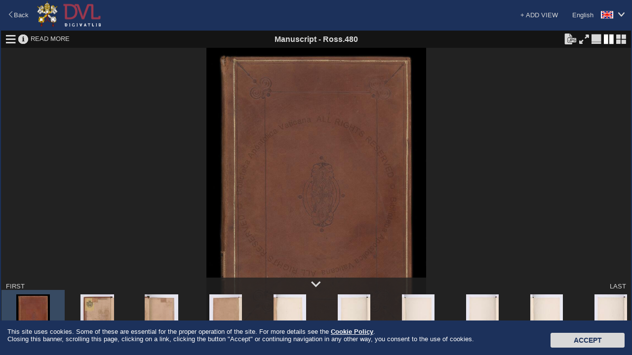

--- FILE ---
content_type: text/html;charset=UTF-8
request_url: https://digi.vatlib.it/view/MSS_Ross.480
body_size: 18110
content:
<!DOCTYPE html><html><head><meta http-equiv="Content-Type" content="text/html; charset=UTF-8" /><meta http-equiv="X-UA-Compatible" content="IE=edge"/><link rel="shortcut icon" href="/resource/img/favicon.ico" type="image/ico"/><title>DigiVatLib</title><script>
          document.title="Ross.480 | DigiVatLib";
        </script><link rel="stylesheet" type="text/css" href="/resource/icon/material-icons.css"/><link rel="stylesheet" type="text/css" href="/resource/less/viewer.css"/><link rel="stylesheet" type="text/css" href="/resource/js/lib/slick/slick.css" /><script type="text/javascript" src="/resource/js/lib/jquery-2.1.3.min.js?v=20260117"></script><script type="text/javascript" src="/resource/js/lib/slick/slick.min.js?v=20260117"></script><script type="text/javascript" src="/resource/js/common.js?v=20260117"></script><script>
      /*<![CDATA[*/
      var nam_var = {
          content_base_url:'/pub/',
          loading_message:"Loading \u2026",
          low_quality:"Low Quality",
          view_base_url:"/view/",
          edition_base_url:"/edition"
      };
      /*]]>*/
    </script><script type="text/javascript" src="/resource/js/aiv/aiv.js?v=20260117"></script><script type="text/javascript" src="/resource/js/viewer.js?v=20260117"></script><script type="text/javascript">
      /*<![CDATA[*/
          var nam_var = {
              "iiif_manifest_url":"https://digi.vatlib.it/iiif/MSS_Ross.480/manifest.json",
              "base_url":"https://digi.vatlib.it/",
              "viewer_url":"https://digi.vatlib.it/view",
              "detail_mss_url":"/mss/detail/Ross.480/mss/",
              "detail_inc_url":"/mss/detail/Ross.480/inc/",
              "page_id":"",
              "center_sep_ratio":"0.02",
              "caption_desc":{"xx":"Unexpected exceptions","de":"3D of a skipping page","xy":"Skipping page (with the counting of the omitted images!)","df":"3D of shots in several parts","xz":"Shots in several parts","dg":"3D shot","hn":"Attached little folio with its number","dn":"3D of a numbered folio / page +  bis/ter, a/b... etc.","do":"3D of a numbered folded folio","dp":"3D of an unnumbered folded folio","ds":"3D of a numbered folio without bis/ter, a/b... etc., or with its own numbering.","hx":"Attached little folio without number","dt":"3D of a numbered loose folio","dv":"3D of an unnumbered loose folio","dw":"3D of unexpected exceptions","dx":"3D of an unnumbered folio","mn":"Numbered folded folio","ab":"Watermark on an attached little folio with its number","ac":"Watermark on an attached little folio without number","ae":"Watermark on a skipping page","af":"Watermark on shots in several parts","ag":"Watermark","mx":"Unnumbered folded folio","an":"Watermark on a numbered folio / page +  bis/ter, a/b... etc.","ao":"Watermark on a numbered folded folio","ap":"Watermark on an unnumbered folded folio","as":"Watermark on a numbered folio without bis/ter, a/b... ecc., or with its own numbering","at":"Watermark on a numbered loose folio","av":"Watermark on an unnumbered loose folio","aw":"Watermark on unexpected exceptions","ax":"Watermark on an unnumbered folio","fn":"Numbered folios / pages +  bis/ter, a/b... etc.","wa":"Watermark","wb":"Another incidence of light of an attached little folio with its number","wc":"Another incidence of light of an attached little folio without number","fs":"Numbered folios / pages  but without  bis/ter, a/b... etc. or with their own numbering","wd":"3D shot","we":"Another incidence of light of a skipping page","wf":"Another incidence of light of shots in several parts","fx":"Unnumbered","wl":"Incidence of light","wn":"Another incidence of light of a numbered folio / page +  bis/ter, a/b... etc.","wo":"Another incidence of light of a numbered folded folio","wp":"Another incidence of light of an unnumbered folded folio","sn":"Numbered loose folio","ws":"Another incidence of light of a numbered folio without bis/ter, a/b... etc., or with its own numbering","wt":"Another incidence of light of a numbered loose folio","wv":"Another incidence of light of an unnumbered loose folio","ww":"Another incidence of light of unexpected exceptions","wx":"Another incidence of light of an unnumbered folio","sx":"Unnumbered loose folio","db":"3D of an attached little folio with its number","dc":"3D of an attached little folio without number"},
              "collection_code":"mss",
              "lbl_mss":"Manuscript",
              "lbl_inc":"Incunable",
              "lbl_arc":"Archive",
              "lbl_inv":"Inventory",
              "lbl_stp":"Miscellanea",
              "lbl_pri":"Printed Material - Special Projects",
              "lbl_med":"Coin/Medal",
              "lbl_gds":"Visual Material",
              "lbl_gds_draw":"Drawing",
              "lbl_gds_photo":"Photograph",
              "lbl_gds_plate":"Plate"
          };
          /*]]>*/
      </script><script async src="https://www.googletagmanager.com/gtag/js?id=G-RSB5KRKGQG"></script><script> window.dataLayer = window.dataLayer || []; function gtag(){dataLayer.push(arguments);} gtag('js', new Date()); gtag('config', 'G-RSB5KRKGQG'); </script></head><body><script type="text/javascript">
/*<![CDATA[*/
document.body.className = 'js';
/*]]>*/
    </script><div id="js-loading-overlay"></div><div id="document-container-wrapper"><div id="document-container" class="page-dipview site-home"><header class="header fullscreen-hidden"><div class="header-top"><div class="fluid"><div class="change-lang fr"><a href="javascript:void(0);"><span class="locale en">English</span><i class="bav-icon-arrow2-bottom"></i></a><ul><li><a href="?ling=en" title="English" data-lang="en"><span class="locale en">English</span></a></li><li><a href="?ling=it" title="Italiano" data-lang="it"><span class="locale it">Italiano</span></a></li><li><a href="?ling=ja" title="日本語" data-lang="ja"><span class="locale ja">日本語</span></a></li></ul></div></div></div><div class="header-middle"><div class="fluid"><div class="fl"><a class="logo" href="/"></a></div><div class="fr link-external"><a class="link-vatlib" href="https://www.vaticanlibrary.va/" target="_blank"><img src="/resource/img/i/icon_vatican-library.png"></img><p>Vatican<br />Library</p></a><a class="link-digita" href="https://www.digitavaticana.org/?lang=en" target="_blank"><img src="/resource/img/i/icon_support.png"></img><p>Support<br />Digitization</p></a></div></div></div><div class="header-bottom"><div class="fluid"><ul class="menu"><li class="home active"><a class="hover" href="/">HOME</a></li><li class="toggle-sub-collections digit-collections inactive" data-id="menu-digit-collections"><a class="hover" href="javascript:void(0);">DIGITAL COLLECTIONS</a><div class="menu-sub-caret"></div><div id="menu-digit-collections" class="menu-sub-collections"></div></li><li class="toggle-sub-collections online-catalogues inactive" data-id="menu-online-catalogues"><a class="hover" href="javascript:void(0);">ONLINE CATALOGUES</a><div class="menu-sub-caret"></div><div id="menu-online-catalogues" class="menu-sub-collections"><ul><li><a href="http://www.mss.vatlib.it/arch_guii/console?service=tree" target="_blank">Archives</a></li><li><a href="https://opac.vatlib.it/mss" target="_blank">Manuscripts</a></li><li><a href="https://opac.vatlib.it/med" target="_blank">Coins and Medals</a></li><li><a href="https://opac.vatlib.it/stp" target="_blank">Printed Materials</a></li></ul><ul><li><p>Special Catalogues</p></li><li><a href="https://opac.vatlib.it/inc" target="_blank">Incunabula</a></li><li><a href="https://opac.vatlib.it/gds" target="_blank">Visual Materials</a></li></ul><ul><li><a href="https://opac.vatlib.it/all" target="_blank">General Catalogues</a></li></ul><ul><li><a href="https://opac.vatlib.it/auth" target="_blank">Authority files</a></li></ul></div></li><li class="divisor"></li><li class="about"><a class="hover" href="/about">ABOUT</a></li><li class="search-btn"><a class="hover" href="#"><span class="icon-search-lbl">SEARCH</span><span class="icon-search icon-search-close"></span><span class="icon-search icon-search-open"></span></a><div class="triangle"></div></li></ul></div></div></header><div class="main"><div class="fluid shadow"><div class="shadow-content"><div class="header"><div class="back"><a href="javascript:history.back();"><i class="bav-icon-arrow1-left"></i><span>Back</span></a></div><div class="logo"><a href="/" title="DigiVatLib"><img alt="DigiVatLib" src="/resource/img/i/logo_viewer.png"></a></div><div class="change-lang"><a href="javascript:void(0);"  title="English"><span class="locale en">English</span><i class="bav-icon-arrow2-bottom"></i></a><ul><li><a href="?ling=en" title="English" data-lang="en"><span class="locale en">English</span></a></li><li><a href="?ling=it" title="Italiano" data-lang="it"><span class="locale it">Italiano</span></a></li><li><a href="?ling=ja" title="日本語" data-lang="ja"><span class="locale ja">日本語</span></a></li></ul></div><div class="add-item"><a href="javascript:void(0);" id="btn-add-item">+ ADD VIEW</a><div id="balloon-add-item"><input type="text" id="input-add-manifest" placeholder="Enter IIIF manifest URI"></input><button id="btn-add-manifest">Add</button></div></div></div><div class="viewer-body"><div id="viewer-container"></div><div id="viewer-template" class="viewer-grid"><div class="viewer-frame"><div class="viewer"><div class="viewer-menu"><div class="viewer-menu-border"><ul class="small-viewer-menu"></ul><div class="small-view-icon-panel"></div><ul class="viewer-menu-1"><li><a href="javascript:void(0);" class="toggle-structure"><i class="bav-viewer-icon-hamburger viewer-icon-lager" title="Structural Information"></i><i class="bav-viewer-icon-close2" title="Hide Structural Information"></i></a></li><li><a href="javascript:void(0);" class="toggle-metadata"><i class="bav-viewer-icon-info3 viewer-icon-lager" title="Bibliographic Information"></i><i class="bav-viewer-icon-close2" title="Hide Bibliographic Information"></i></a></li><li><a href="/mss/detail/Ross.480" class="read-more">READ MORE</a></li></ul><div class="viewer-add-item"><div class="add-manifest"><input type="text" class="input-add-manifest" placeholder="Enter IIIF manifest URI"></div></div><div class="viewer-title"><span class="collection">Manuscript</span><span class="connector"> - </span><span class="shelfmark">Ross.480</span><span class="iiif-title"></span></div><ul class="viewer-menu-2"><li class="jpeg-panel-area btn-jpeg-panel-non-active"><span class="btn-jpeg-panel" title="Please select Single View to download JPEG."></span></li><li class="jpeg-panel-area btn-jpeg-panel-active"><a href="#" class="btn-jpeg-panel btn-jpen-panel-on" title="Download JPEG"></a></li><li class="fullscreen-area btn-fullscreen-on"><a href="#" class="btn-fullscreen btn-fullscreen-on"><i class="bav-viewer-icon-maximize viewer-icon-lager" title="Full Screen"></i></a></li><li class="fullscreen-area btn-fullscreen-off"><a href="#" class="btn-fullscreen btn-fullscreen-off"><i class="bav-viewer-icon-minimize viewer-icon-lager" title="Exit Full Screen"></i></a></li><li class="viewtype-menu"><a href="javascript:void(0);" class="viewtype-icon simple-view"><i class="bav-viewer-icon-single-view viewer-icon-lager" title="Single View"></i></a></li><li class="viewtype-menu"><a href="javascript:void(0);" class="viewtype-icon book-view"><i class="bav-viewer-icon-split-view1 viewer-icon-lager" title="Book View"></i></a></li><li><a href="javascript:void(0);" class="toggle-grid-thumbnail"><i class="bav-viewer-icon-grid_view2 viewer-icon-lager" title="Thumbnail View"></i></a></li></ul><div class="viewer-close"><a href="javascript:void(0);" class="btn-close-view"><i class="bav-viewer-icon-close2 viewer-icon-lager" title="Close"></i></a></div></div><div class="viewer-readmore-panel"><div class="viewer-readmore-caption">READ MORE</div><div class="viewer-readmore-body"><ul></ul></div></div><div class="viewer-jpeg-panel"><div class="viewer-jpeg-caption">JPEG file size:</div><div class="viewer-jpeg-form"><form class="viewer-jpeg-download-form"><label style="display: block;"><input type="radio" name="jpeg-size" value="1" checked="checked"><span class="label">Small (<span class="width"></span> × <span class="height"></span>)</span></input></label><label style="display: block;"><input type="radio" name="jpeg-size" value="2"><span class="label">Medium (<span class="width"></span> × <span class="height"></span>)</span></input></label></form></div><div class="viewer-jpeg-btn"><a href="javascript:void(0);" class="button btn-download-close">Cancel</a><div class="viewer-jpeg-download"><a href="javascript:void(0);" class="button btn-download-jpeg" target="_blank">Download</a><div class="viewer-jpeg-download-rights"><p>Free use of this image is only for personal use or study purposes. <a target="_blank" href="https://www.vaticanlibrary.va/home.php?pag=riproduzioni_fotografiche&ling=eng">Rights</a> must be requested for any use in printed or online publications.The execution, the publication or the reproduction, in any form, of <strong>musical works</strong> contained in BAV materials is allowed only with the prior written agreement of the BAV (for further details please see <a target="_blank" href="https://www.vaticanlibrary.va/moduli/Regolamento_2018-2019_ENG.pdf ">here</a> ).</p></div></div></div></div></div><div class="view-structure"></div><div class="view-metadata"></div><div class="view-content"><div class="view-frame-wrapper"><div class="view-frame"></div><div class="iiif-mono-logo"><img src="/resource/img/i/iiif-logo-mono.png"/></div><div class="iiif-white-logo"><img src="/resource/img/i/iiif-logo-white.png"/></div><div class="iiif-dnd-layer" ></div><a href="#" class="toleft show-hover view-pager"><i class="bav-viewer-icon-arrow-left"></i></a><a href="#" class="toright show-hover view-pager"><i class="bav-viewer-icon-arrow-right"></i></a></div></div><div class="viewer-lowerarea"><div class="viewer-outline-wrapper show-hover"><div class="viewer-outline-window"><div class="viewer-outline"></div><div class="viewer-outline-controller"><div class="viewer-outline-actions"><a href="#" class="rotate-left"><i class="bav-viewer-icon-rotate3" title="Rotate Counterclockwise"></i></a><a href="#" class="rotate-right"><i class="bav-viewer-icon-rotate2" title="Rotate Clockwise"></i></a></div><div class="viewer-outline-toggle"><a href="#" class="toggle-overview"><i class="bav-viewer-icon-eye" title="Overall View"></i><i class="bav-viewer-icon-close2" title="Close"></i></a></div></div></div></div><div class="viewer-lowerarea-border"><a href="#" class="toggle-inner-thumbnail"><i class="bav-viewer-icon-arrow_down viewer-icon-lager thumb-open" title="Show Thumbnails"></i><i class="bav-viewer-icon-arrow_down viewer-icon-lager thumb-close" title="Hide Thumbnails"></i></a><a href="#" class="tofirst">FIRST</a><a href="#" class="tolast">LAST</a></div><div class="inner-thumbnail"></div></div><div class="zoombar show-hover"><a href="#" class="zoomout"><i class="bav-viewer-icon-minus" title="Zoom Out"></i></a><a href="#" class="zoomin"><i class="bav-viewer-icon-plus_open" title="Zoom In"></i></a><div class="zoomslider"></div></div><div class="position show-hover"><a href="#" class="home"><i class="bav-viewer-icon-home" title="Fit View"></i></a></div><div class="grid-thumbnail" style="display:none"></div></div></div></div></div></div></div><a class="goontop" href="#top"><img src="/resource/img/i/ic_up.png" alt="UP"></a></div><footer class="footer"><div class="fluid"><div class="copyright"><div class="copyright-title"><span>Copyright © Vatican Library</span></div><div class="copyright-body"><span>All rights reserved. The contents of this site are protected by copyright. Neither the text nor the images may be reproduced, in any form, without the authorisation of the Vatican Library, 00120, Vatican City.</span></div></div><div class="powered-by"><div class="powered-by-title">Powered by</div><a class="logo-nttdata" href="http://www.nttdata.com"></a></div></div></footer><script type="text/javascript">
    $(function(){
      var cookieAd = $('#cookieAd');
      var height = cookieAd.outerHeight();
      function setCookie(cname, cvalue, exdays) {
        var d = new Date();
        d.setTime(d.getTime() + (exdays*24*60*60*1000));
        var expires = "expires="+d.toUTCString();
        document.cookie = cname + "=" + cvalue + "; " + expires;
      }
      function getCookie(cname) {
        var name = cname + '=', ca = document.cookie.split(';');
        for(var i=0; i<ca.length; i++) {
          var c = ca[i];
          while (c.charAt(0)==' ') c = c.substring(1);
          if (c.indexOf(name) == 0) return c.substring(name.length,c.length);
        }
        return '';
      }
      function setBiscotto(){
        setCookie('usingCookies','accepted',365);
        // setCookie('usingCookies','accepted',0);
        cookieAd.animate({bottom: (0-height)},1000,function() {
        cookieAd.remove();
        });
      }
      // Start animation
      if (getCookie('usingCookies') !== '') {
          cookieAd.remove();
      } else {
        cookieAd.animate({bottom: 0}, 1000, function() {
          $('#CookieBtn').click(function() {
            setBiscotto();
          });
          $(window).scroll(function() {
            setBiscotto();
          });
          $("body a").click(function(){
            setBiscotto();
          });
        });
      }
    });
    </script><div id="cookieAd"><p>
        This site uses cookies. Some of these are essential for the proper operation of the site. For more details see the
        <a href="https://www.vatlib.it/home.php?pag=policy&ling=eng" target="_blank">Cookie Policy</a>.<br>
        Closing this banner, scrolling this page, clicking on a link, clicking the button "Accept" or continuing navigation in any other way, you consent to the use of cookies.
      </p><button id="CookieBtn" class="btn">Accept</button></div></div></div></body></html>

--- FILE ---
content_type: text/javascript;charset=UTF-8
request_url: https://digi.vatlib.it/resource/js/aiv/aiv.js?v=20260117
body_size: 3148
content:
var aiv = aiv ? aiv : {};
(function(ns){
  "use strict";
  var // Values
      plugins = {
        'book' : ['aiv-book.js'],
        'image' : ['aiv-image.js'],
        'tiledimage' : ['aiv-tiledimage.js'],
        'iiif' : ['aiv-iiif.js'],
        'pdf' : ['external/pdf/pdf.js', 'aiv-pdf.js'],
        'structseq' : ['aiv-structseq.js'],
        'gvf' : ['aiv-gvf.js']
      },
      scripts, script, scriptPath, scriptNameTranslator, loadBase,
      hasCanvas = ns.hasCanvas = window && !!window.CanvasRenderingContext2D,
      supported = false
      ;
  // Script Path      
  if (document.currentScript) {
    scriptPath = document.currentScript.src;
  } else {
    scripts = document.getElementsByTagName('script'),
    script = scripts[scripts.length-1];
    if (script.src) {
      scriptPath = script.src;
    }
  }
  supported = hasCanvas && scriptPath;
  // Configuration
  ns.Config = {
    CLASS_NAME_PREFIX : 'aiv-',
    STEP_ZOOM_FACTOR : 2,
    STEP_ROTATION_FACTOR : 16,
    MAX_RESOURCE_LOAD_COUNT : 10,
    RESOURCE_LOAD_CHECK_INTERVAL : 1000 / 60,
    RESIZE_CHECK_INTERVAL : 1000 / 15
  };
  // Initialization
  ns.initialize = function(option, successCallback, failureCallback){
    var loadJs,
        head,
        scripts,
        loadCount = 0,

        loadScript,

        i, l, i1, l1, ss
        ;

    if (!supported) {
      failureCallback();
      return;
    }
    loadBase = scriptPath,
    i = loadBase.indexOf('?');
    if (i >= 0) {
      loadBase = loadBase.substr(0, i);
    }
    i = loadBase.lastIndexOf('/');
    if (i >= 0) {
      loadBase = loadBase.substr(0, i + 1);
    }
    if (option && typeof(option.scriptNameTranslator) == 'function') {
      scriptNameTranslator = option.scriptNameTranslator;
    } else {
      scriptNameTranslator = function(loadBase, v){
        return loadBase + v;
      };
    }
    loadJs = [
      scriptNameTranslator(loadBase, 'aiv-util.js'),
      scriptNameTranslator(loadBase, 'aiv-core.js'),
      scriptNameTranslator(loadBase, 'aiv-simple.js')
    ];
    if (option && option.plugins) {
      l = option.plugins.length;
      for (i = 0; i < l; i++) {
        ss = plugins[option.plugins[i]];
        if (!ss || !ss.length) {
          continue;
        }
        l1 = ss.length;
        for (i1 = 0; i1 < l1; i1++) {
          loadJs[loadJs.length] = scriptNameTranslator(loadBase, ss[i1]);
        }
      }
    }
    head = document.documentElement.getElementsByTagName('head').item(0);
    loadScript = function(){
      var script;
      if (!loadJs || loadJs.length <= 0) {
        successCallback();
        return;
      }
      script = document.createElement('script');
      script.type = 'text/javascript';
      script.onload = function(){
        loadScript();
      };
      script.onerror = function(){
        failureCallback();
      };
      head.appendChild(script);
      script.src = loadJs.shift();
    };
    loadScript();
  };
  ns.getScriptPath = function(p){
    return scriptNameTranslator(loadBase, p);
  };

})(aiv);